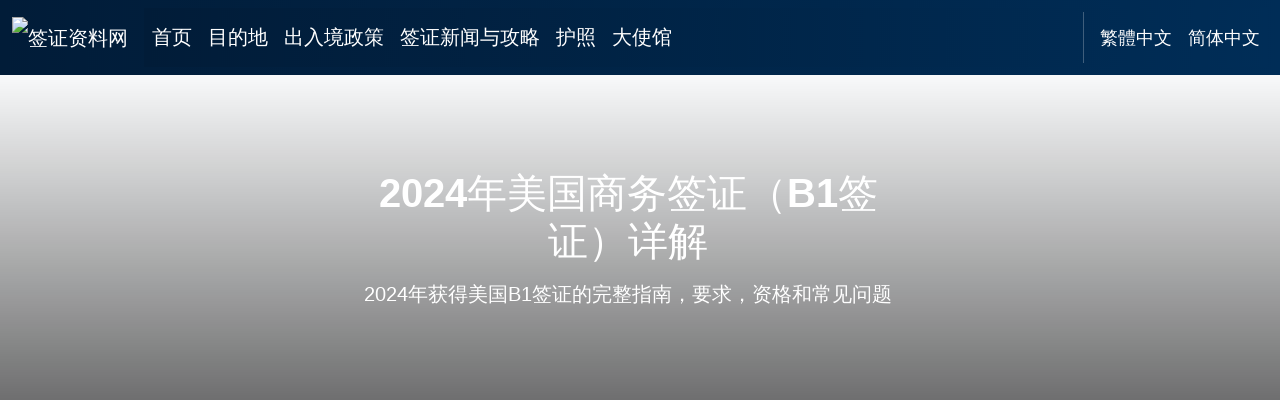

--- FILE ---
content_type: text/html
request_url: https://www.qianzhengziliao.com/us-meiguo/765.html
body_size: 15462
content:
<!DOCTYPE html>
<html lang="zh-Hans">
   <head>
      <meta charset="utf-8">
      <meta name="viewport" content="width=device-width, initial-scale=1">
      <title>2024年美国商务签证（B1签证）详解 — 2024年最新</title>
      <meta name="description" content="2024年2024年获得美国B1签证的完整指南，要求，资格和常见问题">
      <link rel="canonical" href="https://www.qianzhengziliao.com/us-meiguo/765.html">
  <link rel="alternate" hreflang="zh-hans" href='https://www.qianzhengziliao.com/us-meiguo/765.html'>
<link rel="alternate" hreflang="zh-hant" href='https://www.visaandembassy.com/zh/us-meiguo/765.html'>
<link rel="preload" href="https://pagead2.googlesyndication.com/tag/js/gpt.js" as="script">
       <style>
:root{--bs-black:#000;--bs-white:#fff;--bs-gray:#6c757d;--bs-primary:#0d6efd;--bs-secondary:#6c757d;--bs-success:#198754;--bs-info:#0dcaf0;--bs-warning:#ffc107;--bs-danger:#dc3545;--bs-light:#f8f9fa;--bs-dark:#212529;--bs-primary-rgb:13,110,253;--bs-light-rgb:248,249,250;--bs-white-rgb:255,255,255;--bs-body-color-rgb:33,37,41;--bs-body-bg-rgb:255,255,255;--bs-font-sans-serif:system-ui,-apple-system,"Segoe UI",Roboto,"Helvetica Neue","Noto Sans","Liberation Sans",Arial,sans-serif,"Apple Color Emoji","Segoe UI Emoji","Segoe UI Symbol","Noto Color Emoji";--bs-font-monospace:SFMono-Regular,Menlo,Monaco,Consolas,"Liberation Mono","Courier New",monospace;--bs-gradient:linear-gradient(180deg, rgba(255, 255, 255, 0.15), rgba(255, 255, 255, 0));--bs-body-font-family:var(--bs-font-sans-serif);--bs-body-font-size:1rem;--bs-body-font-weight:400;--bs-body-line-height:1.5;--bs-body-color:#212529;--bs-emphasis-color:#000;--bs-emphasis-color-rgb:0,0,0;--bs-secondary-color:rgba(33, 37, 41, 0.75);--bs-secondary-bg:#e9ecef;--bs-tertiary-color:rgba(33, 37, 41, 0.5);--bs-tertiary-bg:#f8f9fa;--bs-body-bg:#fff;--bs-body-bg-rgb:255,255,255;--bs-link-color:#0d6efd;--bs-link-color-rgb:13,110,253;--bs-link-hover-color:#0a58ca;--bs-link-hover-color-rgb:10,88,202;--bs-highlight-bg:#fff3cd;--bs-border-width:1px;--bs-border-style:solid;--bs-border-color:#dee2e6;--bs-border-color-translucent:rgba(0, 0, 0, 0.175);--bs-border-radius:0.375rem;--bs-border-radius-sm:0.25rem;--bs-border-radius-lg:0.5rem;--bs-border-radius-2xl:2rem;--bs-box-shadow:0 0.5rem 1rem rgba(var(--bs-body-color-rgb), 0.15);--bs-box-shadow-sm:0 0.125rem 0.25rem rgba(var(--bs-body-color-rgb), 0.075);--bs-box-shadow-lg:0 1rem 3rem rgba(var(--bs-body-color-rgb), 0.175);--bs-box-shadow-inset:inset 0 1px 2px rgba(var(--bs-body-color-rgb), 0.075);--bs-emphasis-color:#000;--bs-form-control-bg:var(--bs-body-bg);--bs-form-control-disabled-bg:var(--bs-secondary-bg);--bs-highlight-bg:#fff3cd;--bs-breakpoint-xxl:1600px}*,::after,::before{box-sizing:border-box}@media (prefers-reduced-motion:no-preference){:root{scroll-behavior:smooth}}body{margin:0;font-family:var(--bs-body-font-family);font-size:var(--bs-body-font-size);font-weight:var(--bs-body-font-weight);line-height:var(--bs-body-line-height);color:var(--bs-body-color);text-align:var(--bs-body-text-align);background-color:var(--bs-body-bg);-webkit-text-size-adjust:100%;-webkit-tap-highlight-color:transparent}hr{margin:1rem 0;color:inherit;border:0;border-top:var(--bs-border-width) solid;opacity:.25}.h1,.h2,.h3,.h4,.h6,h1,h2,h3,h4,h6{margin-top:0;margin-bottom:.5rem;font-weight:500;line-height:1.2;color:var(--bs-heading-color,inherit)}.h1,h1{font-size:calc(1.375rem + 1.5vw)}@media (min-width:1200px){.h1,h1{font-size:2.5rem}}.h2,h2{font-size:calc(1.325rem + .9vw)}@media (min-width:1200px){.h2,h2{font-size:2rem}}.h3,h3{font-size:calc(1.3rem + .6vw)}@media (min-width:1200px){.h3,h3{font-size:1.75rem}}.h4,h4{font-size:calc(1.275rem + .3vw)}@media (min-width:1200px){.h4,h4{font-size:1.5rem}}.h6,h6{font-size:1rem}p{margin-top:0;margin-bottom:1rem}ol,ul{padding-left:2rem}ol,ul{margin-top:0;margin-bottom:1rem}ol ol,ol ul,ul ol,ul ul{margin-bottom:0}.small,small{font-size:.875em}a{color:rgba(var(--bs-link-color-rgb),var(--bs-link-opacity,1));text-decoration:underline}a:hover{--bs-link-color-rgb:var(--bs-link-hover-color-rgb)}a:not([href]):not([class]),a:not([href]):not([class]):hover{color:inherit;text-decoration:none}img{vertical-align:middle}table{caption-side:bottom;border-collapse:collapse}th{text-align:inherit;text-align:-webkit-match-parent}tbody,td,th,tr{border-color:inherit;border-style:solid;border-width:0}button{border-radius:0}button:focus:not(:focus-visible){outline:0}button{margin:0;font-family:inherit;font-size:inherit;line-height:inherit}button{text-transform:none}[type=button],button{-webkit-appearance:button}[type=button]:not(:disabled),button:not(:disabled){cursor:pointer}::-moz-focus-inner{padding:0;border-style:none}::-webkit-datetime-edit-day-field,::-webkit-datetime-edit-fields-wrapper,::-webkit-datetime-edit-hour-field,::-webkit-datetime-edit-minute,::-webkit-datetime-edit-month-field,::-webkit-datetime-edit-text,::-webkit-datetime-edit-year-field{padding:0}::-webkit-inner-spin-button{height:auto}::-webkit-search-decoration{-webkit-appearance:none}::-webkit-color-swatch-wrapper{padding:0}::file-selector-button{font:inherit;-webkit-appearance:button}.lead{font-size:1.25rem;font-weight:300}.list-unstyled{padding-left:0;list-style:none}.container,.container-fluid,.container-xxl{--bs-gutter-x:1.5rem;--bs-gutter-y:0;width:100%;padding-right:calc(var(--bs-gutter-x) * .5);padding-left:calc(var(--bs-gutter-x) * .5);margin-right:auto;margin-left:auto}@media (min-width:576px){.container{max-width:540px}}@media (min-width:768px){.container{max-width:720px}}@media (min-width:1200px){.container{max-width:1140px}}@media (min-width:1400px){.container{max-width:1320px}}@media (min-width:1600px){.container,.container-xxl{max-width:1540px}}.row{--bs-gutter-x:1.5rem;--bs-gutter-y:0;display:flex;flex-wrap:wrap;margin-top:calc(-1 * var(--bs-gutter-y));margin-right:calc(-.5 * var(--bs-gutter-x));margin-left:calc(-.5 * var(--bs-gutter-x))}.row>*{flex-shrink:0;width:100%;max-width:100%;padding-right:calc(var(--bs-gutter-x) * .5);padding-left:calc(var(--bs-gutter-x) * .5);margin-top:var(--bs-gutter-y)}.col-6{flex:0 0 auto;width:50%}.col-12{flex:0 0 auto;width:100%}@media (min-width:576px){.col-sm-4{flex:0 0 auto;width:33.33333333%}}@media (min-width:768px){.col-md-3{flex:0 0 auto;width:25%}.col-md-8{flex:0 0 auto;width:66.66666667%}.col-md-9{flex:0 0 auto;width:75%}}@media (min-width:1200px){.col-lg-auto{flex:0 0 auto;width:auto}.col-lg-3{flex:0 0 auto;width:25%}.col-lg-6{flex:0 0 auto;width:50%}}.table{--bs-table-color:var(--bs-body-color);--bs-table-bg:transparent;--bs-table-border-color:var(--bs-border-color);--bs-table-accent-bg:transparent;--bs-table-striped-color:var(--bs-body-color);--bs-table-striped-bg:rgba(0, 0, 0, 0.05);--bs-table-active-color:var(--bs-body-color);--bs-table-active-bg:rgba(0, 0, 0, 0.1);--bs-table-hover-color:var(--bs-body-color);--bs-table-hover-bg:rgba(0, 0, 0, 0.075);width:100%;margin-bottom:1rem;color:var(--bs-table-color);vertical-align:top;border-color:var(--bs-table-border-color)}.table>:not(caption)>*>*{padding:.5rem .5rem;background-color:var(--bs-table-bg);border-bottom-width:var(--bs-border-width);box-shadow:inset 0 0 0 9999px var(--bs-table-accent-bg)}.table>tbody{vertical-align:inherit}.table-responsive{overflow-x:auto;-webkit-overflow-scrolling:touch}.nav{--bs-nav-link-padding-x:1rem;--bs-nav-link-padding-y:0.5rem;--bs-nav-link-color:var(--bs-link-color);--bs-nav-link-hover-color:var(--bs-link-hover-color);--bs-nav-link-disabled-color:var(--bs-secondary-color);display:flex;flex-wrap:wrap;padding-left:0;margin-bottom:0;list-style:none}.nav-link{display:block;padding:var(--bs-nav-link-padding-y) var(--bs-nav-link-padding-x);font-size:var(--bs-nav-link-font-size);font-weight:var(--bs-nav-link-font-weight);color:var(--bs-nav-link-color);text-decoration:none;transition:color .15s ease-in-out,background-color .15s ease-in-out,border-color .15s ease-in-out}@media (prefers-reduced-motion:reduce){.nav-link{transition:none}}.nav-link:focus,.nav-link:hover{color:var(--bs-nav-link-hover-color)}.nav-pills{--bs-nav-pills-border-radius:0.375rem;--bs-nav-pills-link-active-color:#fff;--bs-nav-pills-link-active-bg:#0d6efd}.nav-pills .nav-link{background:0 0;border:0;border-radius:var(--bs-nav-pills-border-radius)}.nav-pills .nav-link:disabled{color:var(--bs-nav-link-disabled-color);background-color:transparent;border-color:transparent}.nav-pills .nav-link.active{color:var(--bs-nav-pills-link-active-color);background-color:var(--bs-nav-pills-link-active-bg)}.navbar{--bs-navbar-padding-x:0;--bs-navbar-padding-y:0.5rem;--bs-navbar-color:rgba(var(--bs-emphasis-color-rgb), 0.65);--bs-navbar-hover-color:rgba(var(--bs-emphasis-color-rgb), 0.8);--bs-navbar-disabled-color:rgba(var(--bs-emphasis-color-rgb), 0.3);--bs-navbar-active-color:rgba(var(--bs-emphasis-color-rgb), 1);--bs-navbar-brand-padding-y:0.3125rem;--bs-navbar-brand-margin-end:1rem;--bs-navbar-brand-font-size:1.25rem;--bs-navbar-brand-color:rgba(var(--bs-emphasis-color-rgb), 1);--bs-navbar-brand-hover-color:rgba(var(--bs-emphasis-color-rgb), 1);--bs-navbar-nav-link-padding-x:0.5rem;--bs-navbar-toggler-padding-y:0.25rem;--bs-navbar-toggler-padding-x:0.75rem;--bs-navbar-toggler-font-size:1.25rem;--bs-navbar-toggler-icon-bg:url("data:image/svg+xml,%3csvg xmlns='http://www.w3.org/2000/svg' viewBox='0 0 30 30'%3e%3cpath stroke='rgba%2833, 37, 41, 0.75%29' stroke-linecap='round' stroke-miterlimit='10' stroke-width='2' d='M4 7h22M4 15h22M4 23h22'/%3e%3c/svg%3e");--bs-navbar-toggler-border-color:rgba(var(--bs-emphasis-color-rgb), 0.15);--bs-navbar-toggler-border-radius:0.375rem;--bs-navbar-toggler-focus-width:0.25rem;--bs-navbar-toggler-transition:box-shadow 0.15s ease-in-out;position:relative;display:flex;flex-wrap:wrap;align-items:center;justify-content:space-between;padding:var(--bs-navbar-padding-y) var(--bs-navbar-padding-x)}.navbar>.container,.navbar>.container-fluid,.navbar>.container-xxl{display:flex;flex-wrap:inherit;align-items:center;justify-content:space-between}.navbar-brand{padding-top:var(--bs-navbar-brand-padding-y);padding-bottom:var(--bs-navbar-brand-padding-y);margin-right:var(--bs-navbar-brand-margin-end);font-size:var(--bs-navbar-brand-font-size);color:var(--bs-navbar-brand-color);text-decoration:none;white-space:nowrap}.navbar-brand:focus,.navbar-brand:hover{color:var(--bs-navbar-brand-hover-color)}.navbar-nav{--bs-nav-link-padding-x:0;--bs-nav-link-padding-y:0.5rem;--bs-nav-link-color:var(--bs-navbar-color);--bs-nav-link-hover-color:var(--bs-navbar-hover-color);--bs-nav-link-disabled-color:var(--bs-navbar-disabled-color);display:flex;flex-direction:column;padding-left:0;margin-bottom:0;list-style:none}.navbar-nav .nav-link.active{color:var(--bs-navbar-active-color)}.navbar-toggler{padding:var(--bs-navbar-toggler-padding-y) var(--bs-navbar-toggler-padding-x);font-size:var(--bs-navbar-toggler-font-size);line-height:1;color:var(--bs-navbar-color);background-color:transparent;border:var(--bs-border-width) solid var(--bs-navbar-toggler-border-color);border-radius:var(--bs-navbar-toggler-border-radius);transition:var(--bs-navbar-toggler-transition)}@media (prefers-reduced-motion:reduce){.navbar-toggler{transition:none}}.navbar-toggler:hover{text-decoration:none}.navbar-toggler:focus{text-decoration:none;outline:0;box-shadow:0 0 0 var(--bs-navbar-toggler-focus-width)}.navbar-toggler-icon{display:inline-block;width:1.5em;height:1.5em;vertical-align:middle;background-image:var(--bs-navbar-toggler-icon-bg);background-repeat:no-repeat;background-position:center;background-size:100%}@media (min-width:768px){.navbar-expand-md{flex-wrap:nowrap;justify-content:flex-start}.navbar-expand-md .navbar-nav{flex-direction:row}.navbar-expand-md .navbar-nav .nav-link{padding-right:var(--bs-navbar-nav-link-padding-x);padding-left:var(--bs-navbar-nav-link-padding-x)}.navbar-expand-md .navbar-toggler{display:none}.navbar-expand-md .offcanvas{position:static;z-index:auto;flex-grow:1;width:auto!important;height:auto!important;visibility:visible!important;background-color:transparent!important;border:0!important;transform:none!important;transition:none}.navbar-expand-md .offcanvas .offcanvas-header{display:none}.navbar-expand-md .offcanvas .offcanvas-body{display:flex;flex-grow:0;padding:0;overflow-y:visible}}.navbar-dark{--bs-navbar-color:rgba(255, 255, 255, 0.95);--bs-navbar-hover-color:rgba(255, 255, 255, 0.75);--bs-navbar-disabled-color:rgba(255, 255, 255, 0.25);--bs-navbar-active-color:#fff;--bs-navbar-brand-color:#fff;--bs-navbar-brand-hover-color:#fff;--bs-navbar-toggler-border-color:rgba(255, 255, 255, 0.1);--bs-navbar-toggler-icon-bg:url("data:image/svg+xml,%3csvg xmlns='http://www.w3.org/2000/svg' viewBox='0 0 30 30'%3e%3cpath stroke='rgba%28255, 255, 255, 0.95%29' stroke-linecap='round' stroke-miterlimit='10' stroke-width='2' d='M4 7h22M4 15h22M4 23h22'/%3e%3c/svg%3e")}.breadcrumb{--bs-breadcrumb-padding-x:0;--bs-breadcrumb-padding-y:0;--bs-breadcrumb-margin-bottom:1rem;--bs-breadcrumb-divider-color:var(--bs-secondary-color);--bs-breadcrumb-item-padding-x:0.5rem;--bs-breadcrumb-item-active-color:var(--bs-secondary-color);display:flex;flex-wrap:wrap;padding:var(--bs-breadcrumb-padding-y) var(--bs-breadcrumb-padding-x);margin-bottom:var(--bs-breadcrumb-margin-bottom);font-size:var(--bs-breadcrumb-font-size);list-style:none;background-color:var(--bs-breadcrumb-bg);border-radius:var(--bs-breadcrumb-border-radius)}.breadcrumb-item+.breadcrumb-item{padding-left:var(--bs-breadcrumb-item-padding-x)}.breadcrumb-item+.breadcrumb-item::before{float:left;padding-right:var(--bs-breadcrumb-item-padding-x);color:var(--bs-breadcrumb-divider-color);content:var(--bs-breadcrumb-divider, "/")}.breadcrumb-item.active{color:var(--bs-breadcrumb-item-active-color)}@keyframes progress-bar-stripes{0%{background-position-x:1rem}}.btn-close{--bs-btn-close-color:#000;--bs-btn-close-bg:url("data:image/svg+xml,%3csvg xmlns='http://www.w3.org/2000/svg' viewBox='0 0 16 16' fill='%23000'%3e%3cpath d='M.293.293a1 1 0 0 1 1.414 0L8 6.586 14.293.293a1 1 0 1 1 1.414 1.414L9.414 8l6.293 6.293a1 1 0 0 1-1.414 1.414L8 9.414l-6.293 6.293a1 1 0 0 1-1.414-1.414L6.586 8 .293 1.707a1 1 0 0 1 0-1.414z'/%3e%3c/svg%3e");--bs-btn-close-opacity:0.5;--bs-btn-close-hover-opacity:0.75;--bs-btn-close-focus-shadow:0 0 0 0.25rem rgba(13, 110, 253, 0.25);--bs-btn-close-focus-opacity:1;--bs-btn-close-disabled-opacity:0.25;--bs-btn-close-white-filter:invert(1) grayscale(100%) brightness(200%);box-sizing:content-box;width:1em;height:1em;padding:.25em .25em;color:var(--bs-btn-close-color);background:transparent var(--bs-btn-close-bg) center/1em auto no-repeat;border:0;border-radius:.375rem;opacity:var(--bs-btn-close-opacity)}.btn-close:hover{color:var(--bs-btn-close-color);text-decoration:none;opacity:var(--bs-btn-close-hover-opacity)}.btn-close:focus{outline:0;box-shadow:var(--bs-btn-close-focus-shadow);opacity:var(--bs-btn-close-focus-opacity)}.btn-close:disabled{pointer-events:none;user-select:none;opacity:var(--bs-btn-close-disabled-opacity)}.btn-close-white{filter:var(--bs-btn-close-white-filter)}@keyframes spinner-border{to{transform:rotate(360deg)}}@keyframes spinner-grow{0%{transform:scale(0)}50%{opacity:1;transform:none}}.offcanvas{--bs-offcanvas-zindex:1045;--bs-offcanvas-width:400px;--bs-offcanvas-padding-x:1rem;--bs-offcanvas-padding-y:1rem;--bs-offcanvas-color:var(--bs-body-color);--bs-offcanvas-bg:var(--bs-body-bg);--bs-offcanvas-border-width:var(--bs-border-width);--bs-offcanvas-border-color:var(--bs-border-color-translucent);--bs-offcanvas-box-shadow:0 0.125rem 0.25rem rgba(var(--bs-body-color-rgb), 0.075);--bs-offcanvas-transition:transform 0.3s ease-in-out;--bs-offcanvas-title-line-height:1.5}.offcanvas{position:fixed;bottom:0;z-index:var(--bs-offcanvas-zindex);display:flex;flex-direction:column;max-width:100%;color:var(--bs-offcanvas-color);visibility:hidden;background-color:var(--bs-offcanvas-bg);background-clip:padding-box;outline:0;transition:var(--bs-offcanvas-transition)}@media (prefers-reduced-motion:reduce){.offcanvas{transition:none}}.offcanvas.offcanvas-end{top:0;right:0;width:var(--bs-offcanvas-width);border-left:var(--bs-offcanvas-border-width) solid var(--bs-offcanvas-border-color);transform:translateX(100%)}.offcanvas-header{display:flex;align-items:center;justify-content:space-between;padding:var(--bs-offcanvas-padding-y) var(--bs-offcanvas-padding-x)}.offcanvas-header .btn-close{padding:calc(var(--bs-offcanvas-padding-y) * .5) calc(var(--bs-offcanvas-padding-x) * .5);margin-top:calc(-.5 * var(--bs-offcanvas-padding-y));margin-right:calc(-.5 * var(--bs-offcanvas-padding-x));margin-bottom:calc(-.5 * var(--bs-offcanvas-padding-y))}.offcanvas-title{margin-bottom:0;line-height:var(--bs-offcanvas-title-line-height)}.offcanvas-body{flex-grow:1;padding:var(--bs-offcanvas-padding-y) var(--bs-offcanvas-padding-x);overflow-y:auto}@keyframes placeholder-glow{50%{opacity:.2}}@keyframes placeholder-wave{100%{mask-position:-200% 0}}.text-bg-dark{color:#fff!important;background-color:RGBA(33,37,41,var(--bs-bg-opacity,1))!important}.vr{display:inline-block;align-self:stretch;width:1px;min-height:1em;background-color:currentcolor;opacity:.25}.float-end{float:right!important}.d-none{display:none!important}.border{border:var(--bs-border-width) var(--bs-border-style) var(--bs-border-color)!important}.border-bottom{border-bottom:var(--bs-border-width) var(--bs-border-style) var(--bs-border-color)!important}.h-100{height:100%!important}.flex-column{flex-direction:column!important}.mx-auto{margin-right:auto!important;margin-left:auto!important}.my-2{margin-top:.5rem!important;margin-bottom:.5rem!important}.me-auto{margin-right:auto!important}.mb-2{margin-bottom:.5rem!important}.mb-3{margin-bottom:1rem!important}.mb-5{margin-bottom:3rem!important}.p-4{padding:1.5rem!important}.px-2{padding-right:.5rem!important;padding-left:.5rem!important}.px-3{padding-right:1rem!important;padding-left:1rem!important}.py-2{padding-top:.5rem!important;padding-bottom:.5rem!important}.py-3{padding-top:1rem!important;padding-bottom:1rem!important}.py-4{padding-top:1.5rem!important;padding-bottom:1.5rem!important}.py-5{padding-top:3rem!important;padding-bottom:3rem!important}.pt-3{padding-top:1rem!important}.pb-2{padding-bottom:.5rem!important}.pb-5{padding-bottom:3rem!important}.fs-6{font-size:1rem!important}.text-center{text-align:center!important}.text-nowrap{white-space:nowrap!important}.text-white{--bs-text-opacity:1;color:rgba(var(--bs-white-rgb),var(--bs-text-opacity))!important}.text-white-50{--bs-text-opacity:1;color:rgba(255,255,255,.5)!important}.bg-primary{--bs-bg-opacity:1;background-color:rgba(var(--bs-primary-rgb),var(--bs-bg-opacity))!important}.bg-light{--bs-bg-opacity:1;background-color:rgba(var(--bs-light-rgb),var(--bs-bg-opacity))!important}.bg-white{--bs-bg-opacity:1;background-color:rgba(var(--bs-white-rgb),var(--bs-bg-opacity))!important}.rounded-3{border-radius:var(--bs-border-radius-lg)!important}.rounded-5{border-radius:var(--bs-border-radius-2xl)!important}@media (min-width:768px){.mb-md-0{margin-bottom:0!important}}@media (min-width:1200px){.d-lg-flex{display:flex!important}.d-lg-none{display:none!important}.mx-lg-2{margin-right:.5rem!important;margin-left:.5rem!important}.py-lg-1{padding-top:.25rem!important;padding-bottom:.25rem!important}.py-lg-5{padding-top:3rem!important;padding-bottom:3rem!important}}body{font-style:normal;font-weight:400;line-height:2;font:20px/42px "PingFang SC",XHW-pzh,"Lantinghei SC","Helvetica Neue",Helvetica,Arial,"Microsoft YaHei","微软雅黑",STHeitiSC-Light,simsun,"宋体","WenQuanYi Zen Hei","WenQuanYi Micro Hei",sans-serif}.h1,.h2,h1,h2{font-weight:700}.h2,h2{margin-top:2.5rem;margin-bottom:1rem}.main-footer,.main-footer a{color:#fff}li p{margin-bottom:0}.main-footer{background:#0b2138;color:#fff}a{color:#005293;text-decoration:none;text-underline-offset:.3rem}a:hover{font-weight:600;text-decoration:underline}.main-header .navbar{background:linear-gradient(to left,#002d57,#011c38);clear:both;color:#fff}.main-header .navbar a{color:#fff;font-size:1.25rem}.hero-banner{position:relative;min-height:350px;max-height:350px;z-index:-99999;background-size:cover}.hero-banner>.container{top:0;width:100%;height:100%;display:flex;align-items:center;justify-content:start;z-index:1}.hero-banner>.container>div{width:100%;z-index:1;color:#fff}.text-bg-dark{background:linear-gradient(to left,#002d57,#011c38)}@media only screen and (min-width:768px){.hero-banner{max-height:480px;min-height:300px}}.hero-banner:after,.hero-banner:before{content:"";width:100%;height:100%;position:absolute;top:0;left:0;z-index:-100}.hero-banner:before{background:linear-gradient(to bottom,transparent 0,rgba(0,0,0,.6))}.section{padding-top:80px!important;padding-bottom:80px!important}.bg-primary{background-color:#01376b!important}.article .outline.h3,.article h3.outline{margin-top:2rem;margin-bottom:1.251rem;font-weight:600;font-size:1.51rem}.article .h3:before,.article h3:before{content:"";width:1rem;height:1rem;background:url([data-uri]) no-repeat;background-size:1rem 1rem;display:inline-block;padding-right:1.5rem}.outline-list{border:1px dashed rgba(1,55,107,.1490196078);border-radius:12px;padding:1.5rem 1rem;margin-bottom:1.5rem}.outline-list ul{list-style-image:url("data:image/svg+xml;utf8,<svg xmlns='http://www.w3.org/2000/svg' width='10' height='10' viewBox='-1 -1 2 2'><circle r='0.3' /></svg>");font-size:1rem;margin-bottom:0}.outline-list li{margin-bottom:.3rem;line-height:2rem}.outline-list a:hover{text-decoration:underline}.channel-home:before{content:"";width:20px;height:20px;background:url('data:image/svg+xml;utf8,<svg xmlns="http://www.w3.org/2000/svg" width="16" height="16" fill="currentColor" viewBox="0 0 16 16"><path fill="white" d="M5.793 1a1 1 0 0 1 1.414 0l.647.646a.5.5 0 1 1-.708.708L6.5 1.707 2 6.207V12.5a.5.5 0 0 0 .5.5.5.5 0 0 1 0 1A1.5 1.5 0 0 1 1 12.5V7.207l-.146.147a.5.5 0 0 1-.708-.708L5.793 1Zm3 1a1 1 0 0 1 1.414 0L12 3.793V2.5a.5.5 0 0 1 .5-.5h1a.5.5 0 0 1 .5.5v3.293l1.854 1.853a.5.5 0 0 1-.708.708L15 8.207V13.5a1.5 1.5 0 0 1-1.5 1.5h-8A1.5 1.5 0 0 1 4 13.5V8.207l-.146.147a.5.5 0 1 1-.708-.708L8.793 2Zm.707.707L5 7.207V13.5a.5.5 0 0 0 .5.5h8a.5.5 0 0 0 .5-.5V7.207l-4.5-4.5Z"/></svg>') center/cover no-repeat;display:inline-block;margin-right:10px}.article-nav a,.channel-home a{color:#fff}.article-nav a:hover{font-size:500;text-decoration:underline}.article-nav ul li:before{content:"";width:12px;height:12px;display:inline-block;padding-right:.6rem;margin-top:12px;background:url('data:image/svg+xml;utf8,<svg xmlns="http://www.w3.org/2000/svg" width="12" height="12" fill="currentColor"  viewBox="0 0 12 12"><path fill="white" d="m0.08,0.08a0.27231,0.27231 0 0 1 0.3856,0l3.26778,3.26778a0.27231,0.27231 0 0 1 0,0.3856l-3.26778,3.26778a0.27231,0.27231 0 0 1 -0.3856,-0.3856l3.07552,-3.07498l-3.07552,-3.07498a0.27231,0.27231 0 0 1 0,-0.3856z" fill-rule="evenodd"/></svg>') center left no-repeat}.article-nav ul{list-style:none;margin:0;padding:0}.article-nav ul li{margin-bottom:5px;display:flex;flex-direction:row}.offcanvas.show:not(.hiding){transform:none}.offcanvas.show{visibility:visible}.offcanvas-backdrop{position:fixed;top:0;left:0;z-index:1040;width:100vw;height:100vh;background-color:#000}.offcanvas-backdrop.fade{opacity:0}.offcanvas-backdrop.show{opacity:.5}.article img {width:100%}.alert-success {--bs-alert-color: #0a3622;--bs-alert-bg: #d1e7dd;--bs-alert-border-color: #a3cfbb;--bs-alert-link-color: #0a3622;}.alert {--bs-alert-bg: transparent;--bs-alert-padding-x: 1rem;--bs-alert-padding-y: 1rem;--bs-alert-margin-bottom: 1rem;--bs-alert-color: inherit;--bs-alert-border-color: transparent;--bs-alert-border: 1px solid #a3cfbb;--bs-alert-border-radius: var(--bs-border-radius);--bs-alert-link-color: inherit;position: relative;padding: var(--bs-alert-padding-y) var(--bs-alert-padding-x);margin-bottom: var(--bs-alert-margin-bottom);color: var(--bs-alert-color);background-color: var(--bs-alert-bg);border: var(--bs-alert-border);border-radius: var(--bs-alert-border-radius);}
</style>

 <script async src="https://www.googletagmanager.com/gtag/js?id=G-BE4JKNCL4N"></script>
<script>
  window.dataLayer = window.dataLayer || [];
  function gtag(){dataLayer.push(arguments);}
  gtag('js', new Date());

  gtag('config', 'G-BE4JKNCL4N');
</script>

   </head>
   <body>
           
      <header class="main-header">
    <nav class="navbar navbar-expand-md navbar-dark  " aria-label="Offcanvas navbar large">
      <div class="container-fluid">
        <a class="navbar-brand" href=" https://www.qianzhengziliao.com"><img
            src="https://qianzheng-static.passportvisa.world/images/logo.png" width="234" height="54" alt="签证资料网"></a>
        <button class="navbar-toggler" type="button" data-bs-toggle="offcanvas" data-bs-target="#offcanvasNavbar2"
          aria-controls="offcanvasNavbar2" aria-label="Toggle navigation">
          <span class="navbar-toggler-icon"></span>
        </button>
        <div class="offcanvas offcanvas-end text-bg-dark" tabindex="-1" id="offcanvasNavbar2"
          aria-labelledby="offcanvasNavbar2Label">
          <div class="offcanvas-header">
           
            <a class="offcanvas-title" id="offcanvasNavbar2Label" href=" https://www.qianzhengziliao.com"><img
              src="https://qianzheng-static.passportvisa.world/images/logo.png" width="234" height="54" alt="签证资料网"></a>
            <button type="button" class="btn-close btn-close-white" data-bs-dismiss="offcanvas"
              aria-label="Close"></button>
          </div>
          <div class="offcanvas-body">
            <ul class="navbar-nav me-auto mb-2 mb-md-0">
              <li class="nav-item"> <a class="nav-link " aria-current="page"
                  href=" https://www.qianzhengziliao.com">首页</a> </li>
              <li class="nav-item"> <a class="nav-link" href="https://www.qianzhengziliao.com/destination/">目的地</a>
              </li>
              <li class="nav-item"> <a class="nav-link" href="https://www.qianzhengziliao.com/churujing/">出入境政策</a>
              </li>
              <li class="nav-item"> <a class="nav-link" href="https://www.qianzhengziliao.com/traveltips/">签证新闻与攻略</a>
              </li>
              <li class="nav-item"> <a class="nav-link" href="https://www.qianzhengziliao.com/huzhao-passport/">护照</a>
              </li>
               <li class="nav-item"> <a class="nav-link" href="https://www.qianzhengziliao.com/embassy-dashiguan/">大使馆</a>
              </li>
           
            </ul>
            <ul class="nav">
               <li class="nav-item py-2 py-lg-1 col-12 col-lg-auto">
                <div class="vr d-none d-lg-flex h-100 mx-lg-2 text-white"></div>
                <hr class="d-lg-none my-2 text-white-50">
              </li>   
              <li class="nav-item">
                  <a href='https://www.visaandembassy.com/zh/us-meiguo/765.html' class="nav-link link-dark px-2"><small>繁體中文</small></a></li>
        <li class="nav-item"><a href='https://www.qianzhengziliao.com/us-meiguo/765.html' class="nav-link link-dark px-2"><small>简体中文</small></a></li>
              
            </ul>
          </div>
        </div>

      </div>
    </nav>
</header> 
     
 
 
         <div class="py-5 hero-banner  bg-light "
            style="background:url(https://qianzheng-static.passportvisa.world/upload/2021/05/deguo-b.jpg) no-repeat center center;   background-size: cover;height:350px;">
            <div class="text-center container">
               <div class="row py-lg-5">
                  <div class="col-lg-6 col-md-8 mx-auto">
                     <h1>2024年美国商务签证（B1签证）详解</h1>
                     <p class="lead">2024年获得美国B1签证的完整指南，要求，资格和常见问题</p>
                  </div>
               </div>
            </div>
         </div>
   
         <section class="bg-light">        <div class="container pt-3 " style="min-height: 280px;height: auto;text-align:center">
<script async src="https://pagead2.googlesyndication.com/pagead/js/adsbygoogle.js?client=ca-pub-7016263762848353"
     crossorigin="anonymous"></script>
<!-- rows with image ads -->
<ins class="adsbygoogle"
     style="display:block"
     data-ad-client="ca-pub-7016263762848353"
     data-ad-slot="1767679918"
     data-ad-format="auto"
     data-full-width-responsive="true"></ins>
<script>
     (adsbygoogle = window.adsbygoogle || []).push({});
</script>
</div> 
 
            <div class="container-xxl pt-3 pb-5">
               <nav aria-label="breadcrumb" class="fs-6">
                   <ol class="breadcrumb">
                     <li class="breadcrumb-item"><a href="https://www.qianzhengziliao.com/">首页</a></li>
                     <li class="breadcrumb-item"><a href="https://www.qianzhengziliao.com/us-meiguo/">美国签证</a></li>
                     <li class="breadcrumb-item active" aria-current="page">2024年美国商务签证（B1签证）详解</li>
                   </ol>
                 </nav> 
                   <div class="row">

                       <div class="col-md-9 bg-white px-3 mb-5 py-4  rounded-5 col-12">
                    
                        <section class="py-3 article">
                       
                           <div class="outline-list"><h4>目录：</h4><ul><li><a href="#%e4%b8%80%e3%80%81B1%e7%ad%be%e8%af%81%e6%a6%82%e8%a7%88"><strong>一、B1签证概览</strong></a></li><li><a href="#%e4%ba%8c%e3%80%81%e4%b8%8eB2%e7%ad%be%e8%af%81%e7%9a%84%e5%8c%ba%e5%88%ab"><strong>二、与B2签证的区别</strong></a></li><li><a href="#%e4%b8%89%e3%80%81B1%e7%ad%be%e8%af%81%e7%94%b3%e8%af%b7%e8%b5%84%e6%a0%bc"><strong>三、B1签证申请资格</strong></a></li><li><a href="#%e5%9b%9b%e3%80%81B1%e7%ad%be%e8%af%81%e7%94%b3%e8%af%b7%e6%ad%a5%e9%aa%a4"><strong>四、B1签证申请步骤</strong></a></li><li><a href="#%e4%ba%94%e3%80%81%e7%ad%be%e8%af%81%e5%a4%84%e7%90%86%e4%b8%8e%e6%9c%89%e6%95%88%e6%9c%9f"><strong>五、签证处理与有效期</strong></a></li><li><a href="#%e5%85%ad%e3%80%81%e5%85%b6%e4%bb%96%e6%b3%a8%e6%84%8f%e4%ba%8b%e9%a1%b9"><strong>六、其他注意事项</strong></a></li></ul></div>  <div class="pt-3  pb-5" style="min-height: 280px;height: auto"><script async src="https://pagead2.googlesyndication.com/pagead/js/adsbygoogle.js?client=ca-pub-7016263762848353"
     crossorigin="anonymous"></script>
<ins class="adsbygoogle"
     style="display:block; text-align:center;"
     data-ad-layout="in-article"
     data-ad-format="fluid"
     data-ad-client="ca-pub-7016263762848353"
     data-ad-slot="5561380458"></ins>
<script>
     (adsbygoogle = window.adsbygoogle || []).push({});
</script></div><p><span style="background-color: var(--bs-body-bg); color: var(--bs-body-color); font-family: var(--bs-body-font-family); font-size: var(--bs-body-font-size); font-weight: var(--bs-body-font-weight); text-align: var(--bs-body-text-align);">美国，一个多元文化的国度，不仅是全球的旅游热点和众多求职者的梦想之地，更是商业活动的繁荣中心。对于那些希望在这片土地上开展商务活动的人士来说，了解美国的商务签证（B1签证）至关重要。</span></p><h2 id="%e4%b8%80%e3%80%81B1%e7%ad%be%e8%af%81%e6%a6%82%e8%a7%88" class="outline"> 一、B1签证概览</h2><p>B1签证是一种专为商务目的而设的非移民签证。持有此签证，您可以进入美国进行以下商务活动：</p><ul class=" list-paddingleft-2"><li><p>合同谈判；</p></li><li><p>咨询美国商业伙伴；</p></li><li><p>安排商业事务；</p></li><li><p>参加各类会议、教育、专业或商务活动。</p></li></ul><p>此签证的优势在于，它允许您与美国建立并拓展业务关系，并可根据需要多次往返。签证到期后，您可随时重新申请。值得注意的是，美国对商务签证的年度签发数量并没有限制。</p><p><strong>免签证计划</strong></p><p>如果您是免签证计划国家之一的公民，那么无需申请美国商务签证。您可以选择申请旅行<span style="background-color: var(--bs-body-bg); color: var(--bs-body-color); font-family: var(--bs-body-font-family); font-size: var(--bs-body-font-size); font-weight: var(--bs-body-font-weight); text-align: var(--bs-body-text-align);">授权电子系统（ESTA），通过该系统，您无需亲自前往美国大使馆，即可更快速地获得商</span><span style="background-color: var(--bs-body-bg); color: var(--bs-body-color); font-family: var(--bs-body-font-family); font-size: var(--bs-body-font-size); font-weight: var(--bs-body-font-weight); text-align: var(--bs-body-text-align);">务签证。</span></p><h2 id="%e4%ba%8c%e3%80%81%e4%b8%8eB2%e7%ad%be%e8%af%81%e7%9a%84%e5%8c%ba%e5%88%ab" class="outline"> 二、与B2签证的区别</h2><p>除了B1签证外，美国还设有B2签证，主要服务于旅游、休闲或探亲访友的目的。与此不同，B1签证专注于商务活动。对于某些国家的公民，如果他们属于免签证计划的一部分，他们可以选择申请旅行授权电子系统（ESTA）而不是传统的商务签证。通过ESTA，申请人无需亲自前往美国大使馆，并能更快速地获得签证授权。</p><h2 id="%e4%b8%89%e3%80%81B1%e7%ad%be%e8%af%81%e7%94%b3%e8%af%b7%e8%b5%84%e6%a0%bc" class="outline"> 三、B1签证申请资格</h2><p>要获得B1签证，申请人必须满足以下条件：</p><ul class=" list-paddingleft-2"><li><p>访美的主要目的是商务相关活动；</p></li><li><p>拥有足够的资金支付在美期间的费用；</p></li><li><p>计划在签证到期后立即返回原居住国。</p></li></ul><p>只要您能在申请过程中通过有效文件证明上述条件，您就有资格申请B1签证。</p>  <div class="pt-3  pb-5" style="min-height: 280px;height: auto"><script async src="https://pagead2.googlesyndication.com/pagead/js/adsbygoogle.js?client=ca-pub-7016263762848353"
     crossorigin="anonymous"></script>
<ins class="adsbygoogle"
     style="display:block; text-align:center;"
     data-ad-layout="in-article"
     data-ad-format="fluid"
     data-ad-client="ca-pub-7016263762848353"
     data-ad-slot="5561380458"></ins>
<script>
     (adsbygoogle = window.adsbygoogle || []).push({});
</script></div><h2 id="%e5%9b%9b%e3%80%81B1%e7%ad%be%e8%af%81%e7%94%b3%e8%af%b7%e6%ad%a5%e9%aa%a4" class="outline"> 四、B1签证申请步骤</h2><ol class=" list-paddingleft-2"><li><p>填写DS-160表格：这是申请大多数非移民签证的标准表格，需要您提供详细的背景信息和访美目的。</p></li><li><p>支付签证费用：B1签证的申请费现为185美元。此外，可能还需支付其他相关费用。（<span style="background-color: var(--bs-body-bg); color: var(--bs-body-color); font-family: var(--bs-body-font-family); font-size: var(--bs-body-font-size); font-weight: var(--bs-body-font-weight); text-align: var(--bs-body-text-align);">重要提示：</span><span style="background-color: var(--bs-body-bg); color: var(--bs-body-color); font-family: var(--bs-body-font-family); font-size: var(--bs-body-font-size); font-weight: var(--bs-body-font-weight); text-align: var(--bs-body-text-align);">自2023年5月30日起，B2签证的申请费用已从160美元上调至185美元。请在申请时留意费用变化）</span></p></li><li><p>安排签证面试：所有14至79岁的申请人都需要参加面试。面试通常在美国大使馆进行。</p></li><li><p>准备必要文件：包括但不限于DS-160确认页、有效护照、社交媒体账户详情、面试确认信、财务证明等。</p></li><ol class=" list-paddingleft-2" style="list-style-type: lower-alpha;"><li><p>为了支持您的商务签证申请，请务必随身携带以下必要文件。针对B1签证的申请，除了基础材料外，您还需准备以下附加文档：</p></li><li><p>DS-160表格的确认页及其相关代码；</p></li><li><p>您的有效护照，其有效期需超出您计划在美国停留的时间至少六个月；</p></li><li><p>您的社交媒体账户详情，包括所使用的社交媒体平台列表及对应的账户名；</p></li><li><p>面试确认页；</p></li><li><p>符合美国签证照片规格的个人照片；</p></li><li><p>一封详细阐述您旅行目的的信函；</p></li><li><p>财务或银行对账单，以证明您具备在美国逗留期间的经济能力；</p></li><li><p>与您祖国有紧密联系的证明材料，如家庭关系、工作合同、租赁合同或财产证明等，以表明您有明确的返回意愿；</p></li><li><p>无犯罪记录证明，或由官方机构出具的确认您无前科的信函；</p></li><li><p>如果您曾访美，请提供相关行程文件；</p></li><li><p>如在职，请携带雇主出具的信函及最近三个月的工资单；</p></li><li><p>公司出具的一封说明信，详细描述您的旅行目的和在工作中的职位。</p></li><li><p>参加面试：面试时，准备好回答关于您的背景、访美目的及计划等问题。</p></li></ol></ol><h2 id="%e4%ba%94%e3%80%81%e7%ad%be%e8%af%81%e5%a4%84%e7%90%86%e4%b8%8e%e6%9c%89%e6%95%88%e6%9c%9f" class="outline"> 五、签证处理与有效期</h2><p>B1签证的处理时间因各种因素而异，可能需要数周或数月。签证的初始有效期通常为6个月，但可以根据需要申请延期。</p><h2 id="%e5%85%ad%e3%80%81%e5%85%b6%e4%bb%96%e6%b3%a8%e6%84%8f%e4%ba%8b%e9%a1%b9" class="outline"> 六、其他注意事项</h2><ul class=" list-paddingleft-2"><li><p>问：B1签证的处理时间通常需要多久？</p></li><li><p>答：B1签证的处理时间因各种因素而异，包括美国大使馆或领事馆的工作效率、申请季节以及其他相关考量。一般来说，处理时间可能从数周到数月不等。完成处理后，您将收到有关签证申请结果的通知。</p></li><li><p>问：B1签证的有效期是多久？</p></li><li><p>答：B1签证的初始有效期通常为6个月。这意味着美国大使馆或领事馆预期您在6个月内完成在美国的所有商务活动。这段时间也足够您探访和游览美国的各个地方。</p></li><li><p>问：B1签证可以延期吗？</p></li><li><p>答：是的，B1签证在某些情况下是可以延期的。如果您在6个月的签证有效期内未能完成所有商务活动，您可以与雇主合作申请延期。为了成功延期，您必须证明仍需要留在美国完成商务事宜，并获得雇主或公司的确认信，说明您在美国的逗留对业务至关重要。但请注意，B1签证持有者不允许在美国工作并赚取收入，因此您还需要证明自己的财务稳定性，确保有足够的资金留在美国。</p></li><li><p>问：B1签证持有者是否有机会获得美国绿卡？</p></li><li><p>答：获得B1签证的前提是您必须证明自己有返回祖国的意愿，这意味着您不能有永久留在美国的计划。因此，持有B1签证直接获得绿卡是有难度的。若要通过B1签证最终获得永久居留权，您可能需要考虑以下几种途径：与美国公民结婚并申请婚姻绿卡、在美国找到愿意担保您的工作并申请相应的工作签证（如H-1B签证），然后再申请绿卡。但请注意，由于B1签证是商务访问签证，如果您在美国找到工作，将无法再为原所在国家的公司工作。这将需要您办理一系列复杂的手续来改变身份状态，并证明您原本无意在美国找工作，只是出现了意想不到的机会。</p></li><li><p>问：持有B1商务签证是否可以在美国享受医疗保健服务？</p></li><li><p>答：作为以旅游或商务目的访问美国的外国人，您通常无法获得免费的医疗保健服务。美国的医疗保健系统费用昂贵，一次简单的医疗治疗可能就需要花费数千美元，而住院一晚的费用可能超过10,000美元。因此，建议您考虑购买适合美国游客的健康保险计划来覆盖潜在的医疗费用。</p></li><li><p>问：B1商务签证持有者是否可以携带家属一同前往美国？</p></li><li><p>答：很抱歉，由于B1签证是针对个人的临时商务签证，因此不包括家属陪同的签证。这意味着如果您的家人希望与您一起前往美国，他们需要单独申请B2旅游签证或其他适当的签证类型。通过B2签证，您的家人将能够在美国与您共同居住6个月，并在需要时申请最多1年的延期。</p></li></ul>
                         <p>  签证资料网（www.qianzhengziliao.com）整理发布于2024年01月10日</p>
                   <script async src="https://pagead2.googlesyndication.com/pagead/js/adsbygoogle.js?client=ca-pub-7016263762848353"
     crossorigin="anonymous"></script>
<ins class="adsbygoogle"
     style="display:block; text-align:center;"
     data-ad-layout="in-article"
     data-ad-format="fluid"
     data-ad-client="ca-pub-7016263762848353"
     data-ad-slot="5561380458"></ins>
<script>
     (adsbygoogle = window.adsbygoogle || []).push({});
</script>
                        </section>
                        </div>
                        <div class="col-md-3">
                           <div class="p-4 mb-3 bg-primary rounded-3">
         
                               <h4 class="border-bottom channel-home pb-2 mb-2"><a href="https://www.qianzhengziliao.com/us-meiguo/">美国签证</a></h4>
                               <nav class="nav nav-pills article-nav flex-column">
                                   <ul>
                                    
                                     <li><a class="ms-2" href="https://www.qianzhengziliao.com/us-meiguo/767.html">美国免签证计划（VWP）</a></li>  
               
              
                                     <li><a class="ms-2" href="https://www.qianzhengziliao.com/us-meiguo/26084.html">美国签证可预约最早时间，2024年4月22日更新</a></li>  
               
              
                                     <li><a class="ms-2" href="https://www.qianzhengziliao.com/us-meiguo/768.html">2024年美国签证照片要求，申请美国签证的具体照片要求是什么</a></li>  
               
              
                                     <li><a class="ms-2" href="https://www.qianzhengziliao.com/us-meiguo/62703.html">美国签证2024年最新常见问题答疑解惑</a></li>  
               
              
                                     <li><a class="ms-2" href="https://www.qianzhengziliao.com/us-meiguo/62697.html">美国签证通过数据 - 2024年1月份概览</a></li>  
               
              
                                     <li><a class="ms-2" href="https://www.qianzhengziliao.com/us-meiguo/62691.html">2024年美国平均工资展望</a></li>  
               
              
                                     <li><a class="ms-2" href="https://www.qianzhengziliao.com/us-meiguo/62690.html">美国各职业平均工资</a></li>  
               
              
                                     <li><a class="ms-2" href="https://www.qianzhengziliao.com/us-meiguo/62689.html">美国E2签证发放量在2023年达到历史新高，近5.4万份</a></li>  
               
              
                                     <li><a class="ms-2" href="https://www.qianzhengziliao.com/us-meiguo/62681.html">DS-160中英文对照填写完整指南</a></li>  
               
              
                                     <li><a class="ms-2" href="https://www.qianzhengziliao.com/us-meiguo/62638.html">在加拿大申请美国签证的全面指南</a></li>  
               
              
                                     <li><a class="ms-2" href="https://www.qianzhengziliao.com/us-meiguo/62637.html">如何在澳大利亚申请美国签证？</a></li>  
               
              
                                     <li><a class="ms-2" href="https://www.qianzhengziliao.com/us-meiguo/62632.html">2023 年美国签证成功率：您获得美国签证的可能性有多大？</a></li>  
               
              
                                     <li><a class="ms-2" href="https://www.qianzhengziliao.com/us-meiguo/62455.html">美国签证新政策2024年1月实施，这些变化你必须知道！</a></li>  
               
              
                                     <li><a class="ms-2" href="https://www.qianzhengziliao.com/us-meiguo/766.html">2024年美国B2旅游签证指南</a></li>  
               
              
                                     <li><a class="ms-2" href="https://www.qianzhengziliao.com/us-meiguo/62442.html">新年简化政策！中国为在美人士办理L签提供便利</a></li>  
               
              
                                     <li><a class="ms-2" href="https://www.qianzhengziliao.com/us-meiguo/62428.html">美国签证拒签风险人群解析</a></li>  
               
              
                                     <li><a class="ms-2" href="https://www.qianzhengziliao.com/us-meiguo/62404.html">什么是I-94旅行记录表？</a></li>  
               
              
                                     <li><a class="ms-2" href="https://www.qianzhengziliao.com/us-meiguo/62401.html">美签B1/B2过期，续签如何免签？</a></li>  
               
              
                                     <li><a class="ms-2" href="https://www.qianzhengziliao.com/us-meiguo/62399.html">2024年入境美国全攻略：行前准备、海关流程详解与必备提示</a></li>  
               
              
                                     <li><a class="ms-2" href="https://www.qianzhengziliao.com/us-meiguo/62397.html">2023-2024年加拿大申请美国签证指南</a></li>  
               
              
                                     <li><a class="ms-2" href="https://www.qianzhengziliao.com/us-meiguo/742.html">L-2签证 — L-1签证持有者家属的随行指南</a></li>  
               
              
                                     <li><a class="ms-2" href="https://www.qianzhengziliao.com/us-meiguo/26175.html">美国签证19个常规知识问答</a></li>  
               
              
                                     <li><a class="ms-2" href="https://www.qianzhengziliao.com/us-meiguo/26174.html">美签问答：DS160, i20, J2签证</a></li>  
               
              
                                     <li><a class="ms-2" href="https://www.qianzhengziliao.com/us-meiguo/26173.html">美国签证面签预约单上护照号填错了怎么办？</a></li>  
               
              
                                     <li><a class="ms-2" href="https://www.qianzhengziliao.com/us-meiguo/26172.html">五年的美国J1签证续签申请免面谈问答</a></li>  
               
              
                                   </ul>
   
                                 
   
                               </nav>
                             
                           </div> 
                             <script async src="https://pagead2.googlesyndication.com/pagead/js/adsbygoogle.js?client=ca-pub-7016263762848353"
     crossorigin="anonymous"></script>
<ins class="adsbygoogle"
     style="display:block"
     data-ad-format="autorelaxed"
     data-ad-client="ca-pub-7016263762848353"
     data-ad-slot="4679819607"></ins>
<script>
     (adsbygoogle = window.adsbygoogle || []).push({});
</script>
                       </div>
                  </div>
               </div>
            </section> 
           
     
         <footer class="main-footer">
	<div class="container  py-5">
		<p class="float-end"><a href="#">返回顶部</a></p>
		<div class="row">
			<div class="col-6   col-sm-4 col-lg-3  mb-3">
				<ul class="list-unstyled">
					<li class="mb-2"><a href="/">首页</a></li>
					<li class="mb-2"><a href="/destination/">全球签证</a></li>
					<li class="mb-2"><a href="/churujing/">出入境政策</a></li>
				</ul>
			</div>
			<div class="col-6  col-sm-4 col-lg-3 mb-3">
				<ul class="list-unstyled">
					<li class="mb-2"><a href="/us-meiguo/">美国签证</a></li>
						<li class="mb-2"><a href="/immigrant-visas-us/">美国移民签证</a></li>
							<li class="mb-2"><a href="https://www.qianzhengziliao.com/huzhao-passport/1009.html">2023年美国护照免签证国家</a></li>
					<li class="mb-2"><a href="/uk-yingguo/">英国签证</a></li>
					<li class="mb-2"><a href="/schengen/">申根签证</a></li>
					<li class="mb-2"><a href="/canada-jianada/">加拿大签证</a></li>
					<li class="mb-2"><a href="/france-faguo/">法国签证</a></li>
					<li class="mb-2"><a href="/germany-deguo/">德国签证</a></li>
				</ul>
			</div>
			<div class="col-6   col-sm-4 col-lg-3 mb-3">
				<ul class="list-unstyled">
					<li class="mb-2"><a href="https://www.qianzhengziliao.com/japan-riben/">日本签证</a></li>
					<li class="mb-2"><a href="https://www.qianzhengziliao.com/southkorea-hanguo/">韩国签证</a></li>
					<li class="mb-2"><a href="https://www.qianzhengziliao.com/thailand-taiguo/">泰国签证</a></li>
					<li class="mb-2"><a href="https://www.qianzhengziliao.com/vietnam-yuenan/">越南签证</a></li>
					<li class="mb-2"><a href="https://www.qianzhengziliao.com/singapore-xinjiapo/">新加坡签证</a></li>
					<li class="mb-2"><a href="https://www.qianzhengziliao.com/zhongguotaiwan/">中国台湾签证</a></li>
					<li class="mb-2"><a href="https://www.qianzhengziliao.com/malaysia-malaixiya/">马来西亚签证</a></li>
				</ul>
			</div>
		</div>
		 <div class="text-center fs-6">&copy; 2023 签证资料网版权所有. &nbsp;&nbsp;&nbsp;</div>
	</div>
</footer> 
<script src="https://qianzheng-static.passportvisa.world/js/bootstrap.bundle.min.js"   ></script>

   <script defer src="https://static.cloudflareinsights.com/beacon.min.js/vcd15cbe7772f49c399c6a5babf22c1241717689176015" integrity="sha512-ZpsOmlRQV6y907TI0dKBHq9Md29nnaEIPlkf84rnaERnq6zvWvPUqr2ft8M1aS28oN72PdrCzSjY4U6VaAw1EQ==" data-cf-beacon='{"version":"2024.11.0","token":"d0cce2074fa3461fa9d8ae462f51a514","r":1,"server_timing":{"name":{"cfCacheStatus":true,"cfEdge":true,"cfExtPri":true,"cfL4":true,"cfOrigin":true,"cfSpeedBrain":true},"location_startswith":null}}' crossorigin="anonymous"></script>
</body>
</html>

--- FILE ---
content_type: text/html; charset=utf-8
request_url: https://www.google.com/recaptcha/api2/aframe
body_size: 248
content:
<!DOCTYPE HTML><html><head><meta http-equiv="content-type" content="text/html; charset=UTF-8"></head><body><script nonce="GiJk-m5-QgrJBVTVopvTmQ">/** Anti-fraud and anti-abuse applications only. See google.com/recaptcha */ try{var clients={'sodar':'https://pagead2.googlesyndication.com/pagead/sodar?'};window.addEventListener("message",function(a){try{if(a.source===window.parent){var b=JSON.parse(a.data);var c=clients[b['id']];if(c){var d=document.createElement('img');d.src=c+b['params']+'&rc='+(localStorage.getItem("rc::a")?sessionStorage.getItem("rc::b"):"");window.document.body.appendChild(d);sessionStorage.setItem("rc::e",parseInt(sessionStorage.getItem("rc::e")||0)+1);localStorage.setItem("rc::h",'1768790287944');}}}catch(b){}});window.parent.postMessage("_grecaptcha_ready", "*");}catch(b){}</script></body></html>